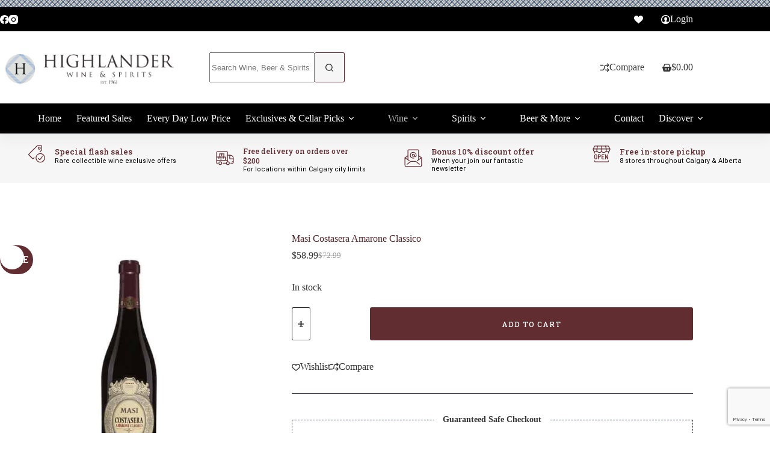

--- FILE ---
content_type: text/html; charset=utf-8
request_url: https://www.google.com/recaptcha/api2/anchor?ar=1&k=6LfZz4crAAAAAJ2CoreMgTz0IY8c2DykAEt4D7Xn&co=aHR0cHM6Ly9oaWdobGFuZGVyd2luZS5jb206NDQz&hl=en&v=PoyoqOPhxBO7pBk68S4YbpHZ&theme=light&size=invisible&badge=bottomright&anchor-ms=20000&execute-ms=30000&cb=g5au8dm74yvf
body_size: 48590
content:
<!DOCTYPE HTML><html dir="ltr" lang="en"><head><meta http-equiv="Content-Type" content="text/html; charset=UTF-8">
<meta http-equiv="X-UA-Compatible" content="IE=edge">
<title>reCAPTCHA</title>
<style type="text/css">
/* cyrillic-ext */
@font-face {
  font-family: 'Roboto';
  font-style: normal;
  font-weight: 400;
  font-stretch: 100%;
  src: url(//fonts.gstatic.com/s/roboto/v48/KFO7CnqEu92Fr1ME7kSn66aGLdTylUAMa3GUBHMdazTgWw.woff2) format('woff2');
  unicode-range: U+0460-052F, U+1C80-1C8A, U+20B4, U+2DE0-2DFF, U+A640-A69F, U+FE2E-FE2F;
}
/* cyrillic */
@font-face {
  font-family: 'Roboto';
  font-style: normal;
  font-weight: 400;
  font-stretch: 100%;
  src: url(//fonts.gstatic.com/s/roboto/v48/KFO7CnqEu92Fr1ME7kSn66aGLdTylUAMa3iUBHMdazTgWw.woff2) format('woff2');
  unicode-range: U+0301, U+0400-045F, U+0490-0491, U+04B0-04B1, U+2116;
}
/* greek-ext */
@font-face {
  font-family: 'Roboto';
  font-style: normal;
  font-weight: 400;
  font-stretch: 100%;
  src: url(//fonts.gstatic.com/s/roboto/v48/KFO7CnqEu92Fr1ME7kSn66aGLdTylUAMa3CUBHMdazTgWw.woff2) format('woff2');
  unicode-range: U+1F00-1FFF;
}
/* greek */
@font-face {
  font-family: 'Roboto';
  font-style: normal;
  font-weight: 400;
  font-stretch: 100%;
  src: url(//fonts.gstatic.com/s/roboto/v48/KFO7CnqEu92Fr1ME7kSn66aGLdTylUAMa3-UBHMdazTgWw.woff2) format('woff2');
  unicode-range: U+0370-0377, U+037A-037F, U+0384-038A, U+038C, U+038E-03A1, U+03A3-03FF;
}
/* math */
@font-face {
  font-family: 'Roboto';
  font-style: normal;
  font-weight: 400;
  font-stretch: 100%;
  src: url(//fonts.gstatic.com/s/roboto/v48/KFO7CnqEu92Fr1ME7kSn66aGLdTylUAMawCUBHMdazTgWw.woff2) format('woff2');
  unicode-range: U+0302-0303, U+0305, U+0307-0308, U+0310, U+0312, U+0315, U+031A, U+0326-0327, U+032C, U+032F-0330, U+0332-0333, U+0338, U+033A, U+0346, U+034D, U+0391-03A1, U+03A3-03A9, U+03B1-03C9, U+03D1, U+03D5-03D6, U+03F0-03F1, U+03F4-03F5, U+2016-2017, U+2034-2038, U+203C, U+2040, U+2043, U+2047, U+2050, U+2057, U+205F, U+2070-2071, U+2074-208E, U+2090-209C, U+20D0-20DC, U+20E1, U+20E5-20EF, U+2100-2112, U+2114-2115, U+2117-2121, U+2123-214F, U+2190, U+2192, U+2194-21AE, U+21B0-21E5, U+21F1-21F2, U+21F4-2211, U+2213-2214, U+2216-22FF, U+2308-230B, U+2310, U+2319, U+231C-2321, U+2336-237A, U+237C, U+2395, U+239B-23B7, U+23D0, U+23DC-23E1, U+2474-2475, U+25AF, U+25B3, U+25B7, U+25BD, U+25C1, U+25CA, U+25CC, U+25FB, U+266D-266F, U+27C0-27FF, U+2900-2AFF, U+2B0E-2B11, U+2B30-2B4C, U+2BFE, U+3030, U+FF5B, U+FF5D, U+1D400-1D7FF, U+1EE00-1EEFF;
}
/* symbols */
@font-face {
  font-family: 'Roboto';
  font-style: normal;
  font-weight: 400;
  font-stretch: 100%;
  src: url(//fonts.gstatic.com/s/roboto/v48/KFO7CnqEu92Fr1ME7kSn66aGLdTylUAMaxKUBHMdazTgWw.woff2) format('woff2');
  unicode-range: U+0001-000C, U+000E-001F, U+007F-009F, U+20DD-20E0, U+20E2-20E4, U+2150-218F, U+2190, U+2192, U+2194-2199, U+21AF, U+21E6-21F0, U+21F3, U+2218-2219, U+2299, U+22C4-22C6, U+2300-243F, U+2440-244A, U+2460-24FF, U+25A0-27BF, U+2800-28FF, U+2921-2922, U+2981, U+29BF, U+29EB, U+2B00-2BFF, U+4DC0-4DFF, U+FFF9-FFFB, U+10140-1018E, U+10190-1019C, U+101A0, U+101D0-101FD, U+102E0-102FB, U+10E60-10E7E, U+1D2C0-1D2D3, U+1D2E0-1D37F, U+1F000-1F0FF, U+1F100-1F1AD, U+1F1E6-1F1FF, U+1F30D-1F30F, U+1F315, U+1F31C, U+1F31E, U+1F320-1F32C, U+1F336, U+1F378, U+1F37D, U+1F382, U+1F393-1F39F, U+1F3A7-1F3A8, U+1F3AC-1F3AF, U+1F3C2, U+1F3C4-1F3C6, U+1F3CA-1F3CE, U+1F3D4-1F3E0, U+1F3ED, U+1F3F1-1F3F3, U+1F3F5-1F3F7, U+1F408, U+1F415, U+1F41F, U+1F426, U+1F43F, U+1F441-1F442, U+1F444, U+1F446-1F449, U+1F44C-1F44E, U+1F453, U+1F46A, U+1F47D, U+1F4A3, U+1F4B0, U+1F4B3, U+1F4B9, U+1F4BB, U+1F4BF, U+1F4C8-1F4CB, U+1F4D6, U+1F4DA, U+1F4DF, U+1F4E3-1F4E6, U+1F4EA-1F4ED, U+1F4F7, U+1F4F9-1F4FB, U+1F4FD-1F4FE, U+1F503, U+1F507-1F50B, U+1F50D, U+1F512-1F513, U+1F53E-1F54A, U+1F54F-1F5FA, U+1F610, U+1F650-1F67F, U+1F687, U+1F68D, U+1F691, U+1F694, U+1F698, U+1F6AD, U+1F6B2, U+1F6B9-1F6BA, U+1F6BC, U+1F6C6-1F6CF, U+1F6D3-1F6D7, U+1F6E0-1F6EA, U+1F6F0-1F6F3, U+1F6F7-1F6FC, U+1F700-1F7FF, U+1F800-1F80B, U+1F810-1F847, U+1F850-1F859, U+1F860-1F887, U+1F890-1F8AD, U+1F8B0-1F8BB, U+1F8C0-1F8C1, U+1F900-1F90B, U+1F93B, U+1F946, U+1F984, U+1F996, U+1F9E9, U+1FA00-1FA6F, U+1FA70-1FA7C, U+1FA80-1FA89, U+1FA8F-1FAC6, U+1FACE-1FADC, U+1FADF-1FAE9, U+1FAF0-1FAF8, U+1FB00-1FBFF;
}
/* vietnamese */
@font-face {
  font-family: 'Roboto';
  font-style: normal;
  font-weight: 400;
  font-stretch: 100%;
  src: url(//fonts.gstatic.com/s/roboto/v48/KFO7CnqEu92Fr1ME7kSn66aGLdTylUAMa3OUBHMdazTgWw.woff2) format('woff2');
  unicode-range: U+0102-0103, U+0110-0111, U+0128-0129, U+0168-0169, U+01A0-01A1, U+01AF-01B0, U+0300-0301, U+0303-0304, U+0308-0309, U+0323, U+0329, U+1EA0-1EF9, U+20AB;
}
/* latin-ext */
@font-face {
  font-family: 'Roboto';
  font-style: normal;
  font-weight: 400;
  font-stretch: 100%;
  src: url(//fonts.gstatic.com/s/roboto/v48/KFO7CnqEu92Fr1ME7kSn66aGLdTylUAMa3KUBHMdazTgWw.woff2) format('woff2');
  unicode-range: U+0100-02BA, U+02BD-02C5, U+02C7-02CC, U+02CE-02D7, U+02DD-02FF, U+0304, U+0308, U+0329, U+1D00-1DBF, U+1E00-1E9F, U+1EF2-1EFF, U+2020, U+20A0-20AB, U+20AD-20C0, U+2113, U+2C60-2C7F, U+A720-A7FF;
}
/* latin */
@font-face {
  font-family: 'Roboto';
  font-style: normal;
  font-weight: 400;
  font-stretch: 100%;
  src: url(//fonts.gstatic.com/s/roboto/v48/KFO7CnqEu92Fr1ME7kSn66aGLdTylUAMa3yUBHMdazQ.woff2) format('woff2');
  unicode-range: U+0000-00FF, U+0131, U+0152-0153, U+02BB-02BC, U+02C6, U+02DA, U+02DC, U+0304, U+0308, U+0329, U+2000-206F, U+20AC, U+2122, U+2191, U+2193, U+2212, U+2215, U+FEFF, U+FFFD;
}
/* cyrillic-ext */
@font-face {
  font-family: 'Roboto';
  font-style: normal;
  font-weight: 500;
  font-stretch: 100%;
  src: url(//fonts.gstatic.com/s/roboto/v48/KFO7CnqEu92Fr1ME7kSn66aGLdTylUAMa3GUBHMdazTgWw.woff2) format('woff2');
  unicode-range: U+0460-052F, U+1C80-1C8A, U+20B4, U+2DE0-2DFF, U+A640-A69F, U+FE2E-FE2F;
}
/* cyrillic */
@font-face {
  font-family: 'Roboto';
  font-style: normal;
  font-weight: 500;
  font-stretch: 100%;
  src: url(//fonts.gstatic.com/s/roboto/v48/KFO7CnqEu92Fr1ME7kSn66aGLdTylUAMa3iUBHMdazTgWw.woff2) format('woff2');
  unicode-range: U+0301, U+0400-045F, U+0490-0491, U+04B0-04B1, U+2116;
}
/* greek-ext */
@font-face {
  font-family: 'Roboto';
  font-style: normal;
  font-weight: 500;
  font-stretch: 100%;
  src: url(//fonts.gstatic.com/s/roboto/v48/KFO7CnqEu92Fr1ME7kSn66aGLdTylUAMa3CUBHMdazTgWw.woff2) format('woff2');
  unicode-range: U+1F00-1FFF;
}
/* greek */
@font-face {
  font-family: 'Roboto';
  font-style: normal;
  font-weight: 500;
  font-stretch: 100%;
  src: url(//fonts.gstatic.com/s/roboto/v48/KFO7CnqEu92Fr1ME7kSn66aGLdTylUAMa3-UBHMdazTgWw.woff2) format('woff2');
  unicode-range: U+0370-0377, U+037A-037F, U+0384-038A, U+038C, U+038E-03A1, U+03A3-03FF;
}
/* math */
@font-face {
  font-family: 'Roboto';
  font-style: normal;
  font-weight: 500;
  font-stretch: 100%;
  src: url(//fonts.gstatic.com/s/roboto/v48/KFO7CnqEu92Fr1ME7kSn66aGLdTylUAMawCUBHMdazTgWw.woff2) format('woff2');
  unicode-range: U+0302-0303, U+0305, U+0307-0308, U+0310, U+0312, U+0315, U+031A, U+0326-0327, U+032C, U+032F-0330, U+0332-0333, U+0338, U+033A, U+0346, U+034D, U+0391-03A1, U+03A3-03A9, U+03B1-03C9, U+03D1, U+03D5-03D6, U+03F0-03F1, U+03F4-03F5, U+2016-2017, U+2034-2038, U+203C, U+2040, U+2043, U+2047, U+2050, U+2057, U+205F, U+2070-2071, U+2074-208E, U+2090-209C, U+20D0-20DC, U+20E1, U+20E5-20EF, U+2100-2112, U+2114-2115, U+2117-2121, U+2123-214F, U+2190, U+2192, U+2194-21AE, U+21B0-21E5, U+21F1-21F2, U+21F4-2211, U+2213-2214, U+2216-22FF, U+2308-230B, U+2310, U+2319, U+231C-2321, U+2336-237A, U+237C, U+2395, U+239B-23B7, U+23D0, U+23DC-23E1, U+2474-2475, U+25AF, U+25B3, U+25B7, U+25BD, U+25C1, U+25CA, U+25CC, U+25FB, U+266D-266F, U+27C0-27FF, U+2900-2AFF, U+2B0E-2B11, U+2B30-2B4C, U+2BFE, U+3030, U+FF5B, U+FF5D, U+1D400-1D7FF, U+1EE00-1EEFF;
}
/* symbols */
@font-face {
  font-family: 'Roboto';
  font-style: normal;
  font-weight: 500;
  font-stretch: 100%;
  src: url(//fonts.gstatic.com/s/roboto/v48/KFO7CnqEu92Fr1ME7kSn66aGLdTylUAMaxKUBHMdazTgWw.woff2) format('woff2');
  unicode-range: U+0001-000C, U+000E-001F, U+007F-009F, U+20DD-20E0, U+20E2-20E4, U+2150-218F, U+2190, U+2192, U+2194-2199, U+21AF, U+21E6-21F0, U+21F3, U+2218-2219, U+2299, U+22C4-22C6, U+2300-243F, U+2440-244A, U+2460-24FF, U+25A0-27BF, U+2800-28FF, U+2921-2922, U+2981, U+29BF, U+29EB, U+2B00-2BFF, U+4DC0-4DFF, U+FFF9-FFFB, U+10140-1018E, U+10190-1019C, U+101A0, U+101D0-101FD, U+102E0-102FB, U+10E60-10E7E, U+1D2C0-1D2D3, U+1D2E0-1D37F, U+1F000-1F0FF, U+1F100-1F1AD, U+1F1E6-1F1FF, U+1F30D-1F30F, U+1F315, U+1F31C, U+1F31E, U+1F320-1F32C, U+1F336, U+1F378, U+1F37D, U+1F382, U+1F393-1F39F, U+1F3A7-1F3A8, U+1F3AC-1F3AF, U+1F3C2, U+1F3C4-1F3C6, U+1F3CA-1F3CE, U+1F3D4-1F3E0, U+1F3ED, U+1F3F1-1F3F3, U+1F3F5-1F3F7, U+1F408, U+1F415, U+1F41F, U+1F426, U+1F43F, U+1F441-1F442, U+1F444, U+1F446-1F449, U+1F44C-1F44E, U+1F453, U+1F46A, U+1F47D, U+1F4A3, U+1F4B0, U+1F4B3, U+1F4B9, U+1F4BB, U+1F4BF, U+1F4C8-1F4CB, U+1F4D6, U+1F4DA, U+1F4DF, U+1F4E3-1F4E6, U+1F4EA-1F4ED, U+1F4F7, U+1F4F9-1F4FB, U+1F4FD-1F4FE, U+1F503, U+1F507-1F50B, U+1F50D, U+1F512-1F513, U+1F53E-1F54A, U+1F54F-1F5FA, U+1F610, U+1F650-1F67F, U+1F687, U+1F68D, U+1F691, U+1F694, U+1F698, U+1F6AD, U+1F6B2, U+1F6B9-1F6BA, U+1F6BC, U+1F6C6-1F6CF, U+1F6D3-1F6D7, U+1F6E0-1F6EA, U+1F6F0-1F6F3, U+1F6F7-1F6FC, U+1F700-1F7FF, U+1F800-1F80B, U+1F810-1F847, U+1F850-1F859, U+1F860-1F887, U+1F890-1F8AD, U+1F8B0-1F8BB, U+1F8C0-1F8C1, U+1F900-1F90B, U+1F93B, U+1F946, U+1F984, U+1F996, U+1F9E9, U+1FA00-1FA6F, U+1FA70-1FA7C, U+1FA80-1FA89, U+1FA8F-1FAC6, U+1FACE-1FADC, U+1FADF-1FAE9, U+1FAF0-1FAF8, U+1FB00-1FBFF;
}
/* vietnamese */
@font-face {
  font-family: 'Roboto';
  font-style: normal;
  font-weight: 500;
  font-stretch: 100%;
  src: url(//fonts.gstatic.com/s/roboto/v48/KFO7CnqEu92Fr1ME7kSn66aGLdTylUAMa3OUBHMdazTgWw.woff2) format('woff2');
  unicode-range: U+0102-0103, U+0110-0111, U+0128-0129, U+0168-0169, U+01A0-01A1, U+01AF-01B0, U+0300-0301, U+0303-0304, U+0308-0309, U+0323, U+0329, U+1EA0-1EF9, U+20AB;
}
/* latin-ext */
@font-face {
  font-family: 'Roboto';
  font-style: normal;
  font-weight: 500;
  font-stretch: 100%;
  src: url(//fonts.gstatic.com/s/roboto/v48/KFO7CnqEu92Fr1ME7kSn66aGLdTylUAMa3KUBHMdazTgWw.woff2) format('woff2');
  unicode-range: U+0100-02BA, U+02BD-02C5, U+02C7-02CC, U+02CE-02D7, U+02DD-02FF, U+0304, U+0308, U+0329, U+1D00-1DBF, U+1E00-1E9F, U+1EF2-1EFF, U+2020, U+20A0-20AB, U+20AD-20C0, U+2113, U+2C60-2C7F, U+A720-A7FF;
}
/* latin */
@font-face {
  font-family: 'Roboto';
  font-style: normal;
  font-weight: 500;
  font-stretch: 100%;
  src: url(//fonts.gstatic.com/s/roboto/v48/KFO7CnqEu92Fr1ME7kSn66aGLdTylUAMa3yUBHMdazQ.woff2) format('woff2');
  unicode-range: U+0000-00FF, U+0131, U+0152-0153, U+02BB-02BC, U+02C6, U+02DA, U+02DC, U+0304, U+0308, U+0329, U+2000-206F, U+20AC, U+2122, U+2191, U+2193, U+2212, U+2215, U+FEFF, U+FFFD;
}
/* cyrillic-ext */
@font-face {
  font-family: 'Roboto';
  font-style: normal;
  font-weight: 900;
  font-stretch: 100%;
  src: url(//fonts.gstatic.com/s/roboto/v48/KFO7CnqEu92Fr1ME7kSn66aGLdTylUAMa3GUBHMdazTgWw.woff2) format('woff2');
  unicode-range: U+0460-052F, U+1C80-1C8A, U+20B4, U+2DE0-2DFF, U+A640-A69F, U+FE2E-FE2F;
}
/* cyrillic */
@font-face {
  font-family: 'Roboto';
  font-style: normal;
  font-weight: 900;
  font-stretch: 100%;
  src: url(//fonts.gstatic.com/s/roboto/v48/KFO7CnqEu92Fr1ME7kSn66aGLdTylUAMa3iUBHMdazTgWw.woff2) format('woff2');
  unicode-range: U+0301, U+0400-045F, U+0490-0491, U+04B0-04B1, U+2116;
}
/* greek-ext */
@font-face {
  font-family: 'Roboto';
  font-style: normal;
  font-weight: 900;
  font-stretch: 100%;
  src: url(//fonts.gstatic.com/s/roboto/v48/KFO7CnqEu92Fr1ME7kSn66aGLdTylUAMa3CUBHMdazTgWw.woff2) format('woff2');
  unicode-range: U+1F00-1FFF;
}
/* greek */
@font-face {
  font-family: 'Roboto';
  font-style: normal;
  font-weight: 900;
  font-stretch: 100%;
  src: url(//fonts.gstatic.com/s/roboto/v48/KFO7CnqEu92Fr1ME7kSn66aGLdTylUAMa3-UBHMdazTgWw.woff2) format('woff2');
  unicode-range: U+0370-0377, U+037A-037F, U+0384-038A, U+038C, U+038E-03A1, U+03A3-03FF;
}
/* math */
@font-face {
  font-family: 'Roboto';
  font-style: normal;
  font-weight: 900;
  font-stretch: 100%;
  src: url(//fonts.gstatic.com/s/roboto/v48/KFO7CnqEu92Fr1ME7kSn66aGLdTylUAMawCUBHMdazTgWw.woff2) format('woff2');
  unicode-range: U+0302-0303, U+0305, U+0307-0308, U+0310, U+0312, U+0315, U+031A, U+0326-0327, U+032C, U+032F-0330, U+0332-0333, U+0338, U+033A, U+0346, U+034D, U+0391-03A1, U+03A3-03A9, U+03B1-03C9, U+03D1, U+03D5-03D6, U+03F0-03F1, U+03F4-03F5, U+2016-2017, U+2034-2038, U+203C, U+2040, U+2043, U+2047, U+2050, U+2057, U+205F, U+2070-2071, U+2074-208E, U+2090-209C, U+20D0-20DC, U+20E1, U+20E5-20EF, U+2100-2112, U+2114-2115, U+2117-2121, U+2123-214F, U+2190, U+2192, U+2194-21AE, U+21B0-21E5, U+21F1-21F2, U+21F4-2211, U+2213-2214, U+2216-22FF, U+2308-230B, U+2310, U+2319, U+231C-2321, U+2336-237A, U+237C, U+2395, U+239B-23B7, U+23D0, U+23DC-23E1, U+2474-2475, U+25AF, U+25B3, U+25B7, U+25BD, U+25C1, U+25CA, U+25CC, U+25FB, U+266D-266F, U+27C0-27FF, U+2900-2AFF, U+2B0E-2B11, U+2B30-2B4C, U+2BFE, U+3030, U+FF5B, U+FF5D, U+1D400-1D7FF, U+1EE00-1EEFF;
}
/* symbols */
@font-face {
  font-family: 'Roboto';
  font-style: normal;
  font-weight: 900;
  font-stretch: 100%;
  src: url(//fonts.gstatic.com/s/roboto/v48/KFO7CnqEu92Fr1ME7kSn66aGLdTylUAMaxKUBHMdazTgWw.woff2) format('woff2');
  unicode-range: U+0001-000C, U+000E-001F, U+007F-009F, U+20DD-20E0, U+20E2-20E4, U+2150-218F, U+2190, U+2192, U+2194-2199, U+21AF, U+21E6-21F0, U+21F3, U+2218-2219, U+2299, U+22C4-22C6, U+2300-243F, U+2440-244A, U+2460-24FF, U+25A0-27BF, U+2800-28FF, U+2921-2922, U+2981, U+29BF, U+29EB, U+2B00-2BFF, U+4DC0-4DFF, U+FFF9-FFFB, U+10140-1018E, U+10190-1019C, U+101A0, U+101D0-101FD, U+102E0-102FB, U+10E60-10E7E, U+1D2C0-1D2D3, U+1D2E0-1D37F, U+1F000-1F0FF, U+1F100-1F1AD, U+1F1E6-1F1FF, U+1F30D-1F30F, U+1F315, U+1F31C, U+1F31E, U+1F320-1F32C, U+1F336, U+1F378, U+1F37D, U+1F382, U+1F393-1F39F, U+1F3A7-1F3A8, U+1F3AC-1F3AF, U+1F3C2, U+1F3C4-1F3C6, U+1F3CA-1F3CE, U+1F3D4-1F3E0, U+1F3ED, U+1F3F1-1F3F3, U+1F3F5-1F3F7, U+1F408, U+1F415, U+1F41F, U+1F426, U+1F43F, U+1F441-1F442, U+1F444, U+1F446-1F449, U+1F44C-1F44E, U+1F453, U+1F46A, U+1F47D, U+1F4A3, U+1F4B0, U+1F4B3, U+1F4B9, U+1F4BB, U+1F4BF, U+1F4C8-1F4CB, U+1F4D6, U+1F4DA, U+1F4DF, U+1F4E3-1F4E6, U+1F4EA-1F4ED, U+1F4F7, U+1F4F9-1F4FB, U+1F4FD-1F4FE, U+1F503, U+1F507-1F50B, U+1F50D, U+1F512-1F513, U+1F53E-1F54A, U+1F54F-1F5FA, U+1F610, U+1F650-1F67F, U+1F687, U+1F68D, U+1F691, U+1F694, U+1F698, U+1F6AD, U+1F6B2, U+1F6B9-1F6BA, U+1F6BC, U+1F6C6-1F6CF, U+1F6D3-1F6D7, U+1F6E0-1F6EA, U+1F6F0-1F6F3, U+1F6F7-1F6FC, U+1F700-1F7FF, U+1F800-1F80B, U+1F810-1F847, U+1F850-1F859, U+1F860-1F887, U+1F890-1F8AD, U+1F8B0-1F8BB, U+1F8C0-1F8C1, U+1F900-1F90B, U+1F93B, U+1F946, U+1F984, U+1F996, U+1F9E9, U+1FA00-1FA6F, U+1FA70-1FA7C, U+1FA80-1FA89, U+1FA8F-1FAC6, U+1FACE-1FADC, U+1FADF-1FAE9, U+1FAF0-1FAF8, U+1FB00-1FBFF;
}
/* vietnamese */
@font-face {
  font-family: 'Roboto';
  font-style: normal;
  font-weight: 900;
  font-stretch: 100%;
  src: url(//fonts.gstatic.com/s/roboto/v48/KFO7CnqEu92Fr1ME7kSn66aGLdTylUAMa3OUBHMdazTgWw.woff2) format('woff2');
  unicode-range: U+0102-0103, U+0110-0111, U+0128-0129, U+0168-0169, U+01A0-01A1, U+01AF-01B0, U+0300-0301, U+0303-0304, U+0308-0309, U+0323, U+0329, U+1EA0-1EF9, U+20AB;
}
/* latin-ext */
@font-face {
  font-family: 'Roboto';
  font-style: normal;
  font-weight: 900;
  font-stretch: 100%;
  src: url(//fonts.gstatic.com/s/roboto/v48/KFO7CnqEu92Fr1ME7kSn66aGLdTylUAMa3KUBHMdazTgWw.woff2) format('woff2');
  unicode-range: U+0100-02BA, U+02BD-02C5, U+02C7-02CC, U+02CE-02D7, U+02DD-02FF, U+0304, U+0308, U+0329, U+1D00-1DBF, U+1E00-1E9F, U+1EF2-1EFF, U+2020, U+20A0-20AB, U+20AD-20C0, U+2113, U+2C60-2C7F, U+A720-A7FF;
}
/* latin */
@font-face {
  font-family: 'Roboto';
  font-style: normal;
  font-weight: 900;
  font-stretch: 100%;
  src: url(//fonts.gstatic.com/s/roboto/v48/KFO7CnqEu92Fr1ME7kSn66aGLdTylUAMa3yUBHMdazQ.woff2) format('woff2');
  unicode-range: U+0000-00FF, U+0131, U+0152-0153, U+02BB-02BC, U+02C6, U+02DA, U+02DC, U+0304, U+0308, U+0329, U+2000-206F, U+20AC, U+2122, U+2191, U+2193, U+2212, U+2215, U+FEFF, U+FFFD;
}

</style>
<link rel="stylesheet" type="text/css" href="https://www.gstatic.com/recaptcha/releases/PoyoqOPhxBO7pBk68S4YbpHZ/styles__ltr.css">
<script nonce="ynUMzdEdDDZuUGvuvWPZHQ" type="text/javascript">window['__recaptcha_api'] = 'https://www.google.com/recaptcha/api2/';</script>
<script type="text/javascript" src="https://www.gstatic.com/recaptcha/releases/PoyoqOPhxBO7pBk68S4YbpHZ/recaptcha__en.js" nonce="ynUMzdEdDDZuUGvuvWPZHQ">
      
    </script></head>
<body><div id="rc-anchor-alert" class="rc-anchor-alert"></div>
<input type="hidden" id="recaptcha-token" value="[base64]">
<script type="text/javascript" nonce="ynUMzdEdDDZuUGvuvWPZHQ">
      recaptcha.anchor.Main.init("[\x22ainput\x22,[\x22bgdata\x22,\x22\x22,\[base64]/[base64]/[base64]/bmV3IHJbeF0oY1swXSk6RT09Mj9uZXcgclt4XShjWzBdLGNbMV0pOkU9PTM/bmV3IHJbeF0oY1swXSxjWzFdLGNbMl0pOkU9PTQ/[base64]/[base64]/[base64]/[base64]/[base64]/[base64]/[base64]/[base64]\x22,\[base64]\\u003d\\u003d\x22,\x22fcKxTMOGGMKrwpLCtMO6dFFQw4QKw5UKwrzCtErCksKJKsO9w6vDrx4bwqFfwoNzwp1lwqzDulLDnk7CoXtcw7LCvcOFwqfDvU7CpMOdw7vDuV/CtDbCoynDtMO/Q0bDiAzDusOgwrbCm8KkPsKRVcK/AMOVD8Osw4TCu8OGwpXCmnMjMDQLTHBCecKVGMOtw4nDrcOrwopLwofDrWIHAcKORRJzO8OLY1hWw7YOwpU/PMKeUMOrBMK8ZMObF8KRw4EXdn3Do8Oww78BW8K1woNTw7nCjXHCscOvw5LCncKIw6rDm8Ohw5gswopYRMOKwodDVTnDucOPLMKIwr0Gwp/[base64]/Cij7DksKMw5HDhMO4TMOAwofCvMOZJsK1wrvDs8OHbMOKwol8DcKkwp7Cn8O0dcOgC8OrCBPDuWUew7Zww7PCp8KkM8KTw6fDkFZdwrTChMK3woxDax/CmsOaS8KmwrbCqFHCoQcxwpA8wrwOw6FbOxXChkEUwpbCl8KlcMKSF1TCg8Kgwqknw6zDryZFwq92BzLCp33CuSh8wo8VwqJgw4hqfmLCmcKaw70iQCJiTVo4SkJlSsOgYwwEw6dMw7vCn8OZwoRsPW1Cw60mCD57wp/Dj8O2KXTCpUl0H8KsV35Mb8Obw5rDisOYwrsNOsKCalI2MsKadsOOwoYiXsK4WSXCrcKJwrrDksOuHMO3VyDDusKCw6fCrwbDr8Kew7NPw5QQwo/DocKBw5kZOSEQTMKww5A7w6HChSc/wqAXXcOmw7E9wrIxGMOubcKAw5LDssKicMKCwpIPw6LDtcKBBgkHCsK3MCbCmcOYwplrw6ZhwokQwr/DisOndcK0w7TCp8K/wpMvc2rDq8Kpw5LCpcKoMDBIw6TDhcKhGW7CiMO5wojDqcOdw7PCpsOOw4MMw4vCuMKmecOkXMOMBAPDq0PClsKrZj/Ch8OGwrTDrcO3G3UdK3Q/w7VVwrR4w4xXwp5rIFPChGTDgCPCkEEXS8ObIzYjwoESwo3DjTzCj8O2wrBoc8OhFgnDtSLCtcKnfVPChUzCmztrbMO6YFMeW1zDssOTw6kFwq0afMOcw7HCnkvDoMOcw6oBwqnCqEjDvjccPArCvkoiZMKVA8KODcOwXsOBF8O/F0HDlMKoA8OGw6nDiMOjKMKIw4FALV/CmEHDqQjCnMO4w4VVfW3DghzCjHRbwr5+wq5+w4dRSlsOwokPHsO9w6x3wpZfJFnCv8Osw5bDq8Ohw7g/ZynDsCoaI8O0bMO9w50mwo/CrsOGN8OSw5PDjlDDhzvCmhXCpFbDpsKnC3rDuBplHFfCs8O3wozDlsKXwpjCusO8wqrDkCl3fjtAwrfCtS9CYlwnEAQaXcOQwoLCpTokwrLDnBZ3wrVxcsK/JsO+wpDCvcOcdiDDucOkVFEJw5PDocO/aRUtw59WWMOcwqjDnsOEwpMOw5FVw6/Cv8K5XsK2KXw1G8OSwpIxwrbCucKKRMOjwqjDtkTDt8KQT8KFC8K1w4dHw63DvWdRw6TDqMOgw6/Cl2fCpsOvQsKlA0lKCxENPRJVw71AS8OcC8OAw7bCisO5wrzDjR3DpsKsJEbCoEHCgMOjwpBwMA8bwqdKw6NCw5HCncOyw6PDo8KLW8OkCnEKwqpTwr5Fw4ACw4HCn8ObbBTCh8KNezjCkDbDrQ/[base64]/w5TCksOtw61fw557wpvCm8KbIcOlw6BDaQ/Dg8OXfcOAw4o3wo0SwpPDocK3wpw7w4/CusKGw69Sw6HDn8KdwqjDl8KVw5VVBE7DtMOvIMODwpbDqXZJwoDDoHhww5QBw7UjAMKfw4Qlw5hxw5rCuxZuwqjCl8Oze1DCqjs0NwcMw7h5JsKCdi4hw69pw4rDisOHA8KyTsObZzbDoMKYTBrCnMKdDF4TH8OXw7DDqQjDnEMBFcK3dX/CrcK4UC82ScO9w77DkMOzHWlXwqjDtRfDu8KbwrPCssOWw7kXwpPCkAEKw7p3woZGw74RXwDClMK2woUdwq5/NGECw5wLH8Oxw43DqyFGCcOFf8KBFsKTw4XDr8ObLMKQBsK3w4DCjTPDknTCnwfCnsKRwo/[base64]/DhnBKJ8Ozwq05AMK7Mm/DgMKDwrdOwqbClsKVdx/DmsOEwrUFw4knw5nCnikKYcK2Ow5DaW3CtcK1Lz0gwqfDssKYHsOkw4PCqBIzWsKuJcKrw7jCiFYqdHPChRBkecKAP8K7w75fAzbCksKkOHhzeSR4XTBvCMOuI0HDgSnDum8EwrTDti9ew6tSwp/Cik3ClAdmDk7DjsObakDCllMtw4LCijzCpsOXbsKRbh1pw4nCgUrDuEwDwr/[base64]/CpVnDmcKPdMK/[base64]/[base64]/ClsORw7zDix4Ra3szJMKJwrkjwqpCw77Ct1IVIEXCogTDscKMaxLDtsOhwpoUw5FLwqoJwoEGdMKadkp/SsO5wrbCnXYAw63DiMOGwrlIUcOMJsOVw6ozwqbDiinCkcKtw4PCrcO1wr1Zw7/DhcKRbgdQw7/[base64]/[base64]/DocKkw7XCmyHCpcO1wrxnSEzDt2gvw6B8OUbChj7DhMOBVEVXcMKIMsObworDpVxdwqjCnCnDnhnDh8OZwqAJcEDClsOuYgwtwq04wqY7w5LCm8KfdgtgwrrCgMKDw7EbbWfDncOswo/ClEZrw6nDjMKwIylOe8O/[base64]/DjhJWw6ABa8KawpTDjsOBBsO4wqDCocK2Dz/CrmPCjw/[base64]/[base64]/wr/Djg87esOQRsKfw6PDmMOuwpnDisKfwqUHWsOCwr/[base64]/CtCpoDRzCq8K8MRJkwpPCvkLDu8OIM8KwEUxyV8ODX8KIw7TDo2jDj8KhS8Oow7HCtsOSwo5oDAXCqMKxw4AKw6LDjMOYDcK2fMKVwonDjsOTwpM2V8OlacKAF8Oqwp8cw5JaHRt9ZT/DlMK4J1LCvcOqwo06wrLDj8K2ej/[base64]/[base64]/PMKiw6LDqDwCfcO0wpoLw5bCpXwXQsOkwpYeworDgsKaw5d6wpoVYlUUw6QbPBHDrcKuwowWw4vDuxMowqg/bD1GcHXCrmZJwqHDpsKMQsKeJ8OAcDvCpsO/w4vDr8KjwrBkwqpZMgjCmGfDlD1yw5bDk0MtcTbDllN8Wg4xw4bCjcKIw65qw6PChMOtE8O+H8K+J8KqHnFYw4DDvWHChQ3DlAnCtUzCjcK4J8OAflAlD2FGLsOGw6ccw4Joc8K9wq3DkEIvBR0qw6XCiQEtYDDDuQAbwqfDhzddDcKmRcKYwrPDo0pvwqszw6/CnMKGwqXCgRVKwrIKw4I8wp7DsRxMw5wmCTpLwpM8C8KUw57DgHUow44xCMOcwr/[base64]/[base64]/w44IdTbDjcK3w794w6XDuS/[base64]/wo8TwolXVxdeITzDgQYhPsOnODPDssOsP8KVW28LNsOII8KZw4/DoDTChsOzwrANwpVDLnp3w5XCghI5RsOTwrgZwo3CiMKqC0cfw67DtnZJwqDDtT94Gy7ChH3Dg8KzallywrfDtMKvwqd1wqXDvXPDm0/[base64]/[base64]/CpC7CgAnDgxVTRcO2aGvDm01CFcKqwqosw55kOsKWfBxjw5/CmQg2ahI/woDDjsKjJGzCgMOvwrnCiMOnwokjXWt6w4PDv8Kkw5dtfMKWw6zCrcKKGcKUw7PCp8KzwpTCs0tuL8K8woN6w5VQIMKGwqbCl8KUASLCssOhaQnCs8KFOTbCpcKewqXCp3bDvUXDtMOJwoJMw6/CtsOcEk3DmR/CinrDn8OXwqPDjBbDol0tw6A/[base64]/CnzrDg8Kow74FFMOLYivCjsO4w4lhZ3xzw5ocdMOxwpvCrnbDgMO6w6bCuhPCl8OBd2zDj2/Chz7Crh9BMMKRRMKAYcKPcsKgw5Z2R8KHdFB8wqZMJcKcw7TCmg06M0pTVVcbw6TDo8Kfw5YQbMK0FEwccycjT8K7cghHIB1dVitRwpErYsO5w7MowpHClMOOwq5eZyFtFsOKw5orw7vDssK1c8O0G8Kmw4nCoMKbfHRZwoHDpMK/LcKheMO6wrDCmcOKw7RwZHd6WsKoQAh4PQcPw4/CisOobmFsFWR3BMO+wppgw7c/w5Aawrt8w4/CrxBpE8Oxw49eeMOzw5HCm1ETw5zClEXCk8OVNFzDrcOPFj44w6ktw6B8w7YZasO3esKkFgDCgcK6F8K2XnREU8OlwrIUw4VbKsK9PXoow4TCp2wxHsKSEkrCkGbDusKCw5PCrUkeR8OELMO+A1bDu8KRAyLDpcKYWTXCp8OOdEnCk8OfBz/[base64]/DosKbX13CqsKHO15ET8K8D8OYKBHDr2IVwppCM3zDgjkyFy7CjsK8EMOHw6DDs00Iw7Uyw5o0wp3DqyBBwqrDg8O/w7JRwqTDqcKUw60WC8OJwqjDqGISPcKmb8O8XiBLw6RTVj7Du8KObMKOw50eZ8KRH1PCkkvCp8Kawr7ChMKywpNsPsKyfcKOwqLDlsOBw5xOw53DmhbCi8Omwo8nSwNnPQwvwqfCm8KETcOiQ8KtJxzCkCzDrMKmw7wMwrMoMcOocztEw7/ClsKBU2pZa3rDlsKMSVrChGx1TMOWJMKvRx8bwqjDh8OuwqfDhAhfQsOcw6nDncKUw5sRwo9yw5tOw6LDhcO0RcK/IsO/w7JLwosiIsOsMFY+w77CjREmw6TCkw4VwpDDmnDCkwoLw6zCosKiwqZLZXfCpcKSwqAbFMO4W8Kow5cJMcKZK2YfK2vDu8KjBcKAF8O5LlJvX8O8A8KqaWJdGD3DgcORw5xYYMOJHnUJVkJLw6PDqcOPVnzCmQvDmTfCmwvCkMKhwrEYBsO7wrrCqR/Cs8OhUwrDl00wZAtRYsKgdsKxZDLDuy9aw54qMADCv8Kcw6zCi8OcAQA5w5jDsH5hTCrDucKlwrDCtMOcw7HDpMKRwrvDscOnwpV2T0rCsMKxGyI+FcOOw6Usw4bDl8O4w5LDpXDDisKCwq/Ch8KOw44GdMKodGrCjsKGJcK1acOFwq/[base64]/[base64]/wr8ewrrChsO/[base64]/CvxjCoU1/EAhGwqTDlQHCu8O8HmTCrcKlW8OBSsKtb2bCjcKSwrrDssKLEj3CiFHDoW4Jwp7CsMKMw53CusOiwolaeCvCtcKUwo11EsOsw6/[base64]/Dq8KCBy3DklvDqx3DssKDFwQrw4bDh8OVCSfCh8KycsK4wpQtXsObw4sMQCRdWjIDwpPDpMOWfsKmw67DrsOyZsOfw6dENsOfBU/CokPDiWrCnsOOwrPCiAwCwpRPFsOMG8KoS8KrGsKeAAbDkcONw5UJFj3CsFpEwq3Dkw9hw5UYQyZNwq0lwp9Bwq3Dg8KOTcO3ZTAyw5wDOsKcw57ChsONY0rCjkMpwqUNw6fDpMKcFm7Dp8K/Un7CtMO1wqfCrsOnwqPCtcOYcsOiEHXDqcOCJ8KRwoYWfD/DpsKzwp08fMOqwpzDmx5UXMK/a8OjwrTClsKoAATCqsK0BMK/w6jDkQnCvh7Dv8OJTSAzwo3DjcO8PQsuw4dtwo8nG8OFwqtDOcKOwp/Dpj7ChhM7JsKFw6fCpgxJw6DCgntkw5Frw60yw60ldnPDlT3CvX7DnsOvT8OxFcO4w6/DjcK0wqMWwpXDr8O8OcOyw4J3w7V5YwwfCTQ7wq/Cg8KtJCXDmsKAS8KMN8KBGVPCv8OuwoDDg2A1MQ3Cn8KXecO8wr48TyjDiWxZwrPDgXLCsibDkMO5T8OuaELDgBDCuAzClsO3w4fCqMOtwoTDnHoSwqLDqMKzGMOow7dhdcOiesKYw6M/[base64]/CkMK+ETbCjhXCrMO/HsKLWFnCocOhwpXCq8O7Q2XCqlIUwr1vw7DClkJywqM8WF/DnsKAH8OMw57CrCYxwoQnJRzCpnDCoQMpF8OSFEPDtRfDi23Dl8KNf8KMdEDCk8OkNjwUVsOScQrChMOdVMOCQ8OLwrZhUibDosK7LMO0J8O/wobDv8KswrLDlGHDhFcxB8KwRl3DksO/[base64]/DlcKjwobDhcOkScOiKcO4W3PDjmDCtmfCocK/KlXCu8KyQDUdwpfDpjfCjMKRwrnCnznCsjF+wp9aW8KZaE8Yw5k1FwvCqsKZw41bw5M/eifDl3JGwp53w4XDokzCo8O1w7JzdjvDj3zDusKSBsOBwqdFw4E/[base64]/CjGHDrsOFEm/DgAw6KsKNw4LDsEbDq8KJwrlGeDzCoMOUwqjDiF0Aw5jDvH/DjsOGw5/DqxbDvFTCgcK3w51rXMOpHsKIwr14TwnDgnlsd8Kvwr8Dw7nClF7DhW3CvMOiwqfDuFTDtMO/w4LDs8KWR1NlMMKpwq3CncOrTFHDuHbCiMKXXl/CjMKxTsOvwqLDrnjDlcKuw67CuCxTw4UDw7DChcOnwrLCiFpbYSzDsnPDjcKTDsK7EwpbPSIkUMKwwqERwpnCgXkDw6NLwp5HPhcmw7xxQ1jChXLDokNowrNLwqPCrsKpecOgBj42w6XCkcKVPV9hwoA9wqspYQnCrMOCw5sbHMOywpvDq2duM8Kfw6/DmUdsw79qKcO3A0XCgHTDgMOpw75MwqzCtMKOwqnDosK3NknCk8KLwqY8a8O3w6vDiiEwwqcyaAcqwrUDw7HDjsO7MClmw4ltw5bDhMKZGsKLw41yw5Z9NcKUwqoDwqbDggBvfBl2wr1nw7fDoMKlwo/CmWp6woFqw4HComHCu8OawrsWTsKSCxLClzIrWH/CusO1fsKhw5I/X2nCiV8lVcOLw5PCucKrw6rCpsK3wpPCrMO/BjHCocOJUcOswrPChBAcUsOYw5zCusO4wq3Do3/DkcOtIyhPRsOZFcK+cH5tYcOqIzHCi8KpLikHw7krY1A8wqPCm8OMw6bDgsOmQT1jwrgLwpAXw5/DmAkFwo4Awp/CisKOWcK1w7zChUHClcKJYgQEUMKWw5fDg1QCZGXDtCTDrwNiwofDlMOOPxnDrEUjDcO1wrjDl0/DmcKAw4d7wrhZDmsoA1AKw5fCpsK3woQcBjnDjQ7DlsK0w6zDiw/DscO2IQLCkcK2PcKIZsK2wqzChxHCv8KLwp3CqgfDgMKPw6LDk8OFw6hvw7cqecKoRHbCo8KXwoTDkmnCrsOmwrjDjHgwY8ODw7bCjVTCoSXClcOvKEnDv0fCmMO9XC7DhVIgAsKowpbCm1cTflTDsMK6w5RPDVwYwoLCiBLDlG8sB3lJwpLCsENtHXhDKlfCpGBjwp/DpGjCv2/DhcOhwpfCnWw0wqsTd8OPw4rCoMKtw4nDuxgpw5EEwozDpsK6PDMOwqDDmMKpwrPDgj/[base64]/R3cke089wonDph0dJcKqV3/DqsOEaXjDiBfCmsOCw6c5w7rClsOuw7UDbsKhw6AGwo/Cs2PCpsOAw5QSa8OERTLDmMOJRC9gwotoWU/DpsKbwqvDksO/wo4oacKgIQ8ww7hLwpJGw5jDkEAoNcOgw77DkcONw4XChcK/wqHDqjESwo3Cq8Oxw7V/F8KVwoxmw7fDhn/CncO4wqbCtWJgw71ww7rCpzTCvMO/wq1KaMOUwoXDlMObcjnCqRd7wp7CmUEAfcOiwrVFXUvDtMOCUDvDpcOrdMOJK8OSAMKeN3fCvcOPw5LCk8K4w77CqS5Pw4x8w51pwrk5QcKIwpt3JkHCqMKEam/CijA9ASBlTBbDnsKow5/DqcKhwr7DtV/DnBRgHxzCvXlpOcOMw4HClsOtwrTDoMO+LcOGWSTDvcK7w4hDw6ZnFMOZfsKDU8KrwpVuLC1mTcKuVcO0wqvCsGdqG2nDtMOpKRoqc8K8fMOVIiJ7GsKgwop/w6dSEGPChEkPwrTDtx5RYBZtw63DjcKrwr8hJnLDnMOYwoc/fAt2wqEiwpJwYcKzTy/Dm8O1wrjCigsLUcOOwqEMwpcTcMKVF8KBwr85ST1EIsKXw4PClCbCmFFkwoVrw4HClcKSw51IfmPCu0Nzw4ofwpfDs8KhYEEpwrDCqnEWIC8Pw5XDosKkasKIw6LCssOuwq/Dk8KTwqULwrlALCdXesOtwoLDlQcgw6LDucKLYsKpw4PDi8KIwq/[base64]/CiMOrw5A5w4lXflTClzcmw7Bywq3CkMOxHWXCoE8VOQPCi8Orwpoww5/CsATDlsOLw5LCh8KjDU0xwqJsw70jOcOCAMKqw6jCgsO/wrvCrsO6w40qVWrClldLBm5pwqNUIMKAw517w79Nw4HDkMKLdMOhLCzCnT7DqlrCv8OPS2k8w7XCisOhe0jCo1kzwpLCmMO+w6LDtHVJwrkmIkzCpsOrwrdxwrtKwqgQwoDCphHDisO7eRbDnlkoOCPDlcO/w5HCocOFcQolwofCscOJwrg9w5Yjw6sEPGbDhxbDgMKGwqPDoMKmw5oVw6vCtUPCrChVw5vDhsOWck1+woNDw4LCkTo7V8OBTsOHCcOMTsKwwp7DtWXDsMOMw7fDrnM4c8K7AsOdHm/[base64]/CgsK5wpvDsU/Dg3rDkRLCu1Jew5vCgk4NG8KMXXfDpMOHGMOAw5/Cty4Id8KJFGXCp0rCkxAUw49DwqbChXXDn1zDk2zCm0BZYsOzbMKresO+fVbCk8Oqwo9vw7PDv8O4w4jClsOewpbCosOrwpLDmMOfwp4RSXJvSTfCjsKjDmlYwokww7wCwp3CmB3ChMOBOGHCgTfCnk/CvnRmZA3DuA13WA0fw58Hw74hdw/DkMOpwrLDksOVCg1cw55aHMKMw4AUwpVwCMKuw4bCqDkWw6dlwoDDkilNw5BdwpXDjS7DiAHCnsKLw6XDmsK7PcO5wrTDnyN/w6gtwo17wphxTMOzw6FjIWZzDyXDr2nCtMO8w7LCoj7CmMKIBATDj8Kkw5DCpMOiw7DCmsK9woARwoIawrZqfRBBw5sowp5Sw7/Ds3TCsSBXLW8swrjDnmwuw7PDvMOiwo/DmS1haMK/w4NRwrDCucOsb8KHL1PCkGfCsUjCmWIMwoNAw6HDhyZuScORW8KdZcKzw5RdGEppOUDDl8OzGDkfwo/CmAfCsz/CkMKNZMOpwqo8wrdMwoolwoDCriLChlpJZBptdXXCgEjCpzTDlQJHMMOiwql3w5vDtl3CrsKUwrXDjcKNY0nCucKiwrw5wonDkcKjwrdXesKbWMO9wqPCv8OswrRLw743HcKYwozCq8OdBMKLw5EwPcK/[base64]/[base64]/[base64]/w4MKV8Omw4EhYTVgGcOba8OJw6XDq8O0AMOhblnCimpPEAI2fmMqwqzCt8OhTMKXZMObwoXDizLCpizCmz55w7hkw5LDqjwbM0I/YMOUfkZmwovCtQDCk8KXw4h8wqvCqcKhwpTCtcKyw70CwpfCikkPw6XCn8K4wrPCjcOow4nCqB0Vwowtw6jDmsOhw4zDjgXCtMKDw4VICjM+QlvDqUFsfx3Dvi/DtxdldsKSwrTCo3/Cj0VmJcKdw4NWDcKNB1jDq8Kvwo1IAsOrDA/CqcOewofDjMOVwo3CjVDCt1MHFwAow6PCq8O+P8K5VmNWBcOlw7New7zCssOawq7Dq8KuwozDiMKZU3TCgUcHwoZLw5jDksKNYRrCghJMwq0Zw5/DkcOBw5zCulMlwo/Cvx95wrh/B0HDq8KQw6PCisOSUDhOTEdMwrPDncOpOUPDpQpdw7XDuGVDwqjDl8OaaFLDmUPCoGLCnArCi8KrZ8Kkwr0BIcKhbsKow5Q4VMO/wpJOLcO5w5xxQCDDqcKaQsKlw7hQwpRsEcKawq3CvMOrwqHCmcKnUhtNJUccwqRLXAjCkUtEw6rCpTsnVm3DqsKnPzN/[base64]/CoMKbMEzCnUDCpMOnRjXCmmXDjcOPwrJ1wqHDmMO3A07DgGcRCA7DhcOmwrPDocO7wpF3WMOhacKxwq96HBQee8OFwrZmw5hNMXMjCBI5fMOew7EyeTcgf1rCgMOsDMOMworDnkPDj8KzaB/CsjbCoFJcNMOBw6QWw5LCi8OBwoMzw4ILw6p0N3kgaUcLK3/CnMKTRMK3VgMWDsOKwqMQZ8OZw5hnOcKgRX9Aw49SVsOewo3ClcKsch1/w4lHw4PDnkjCsMKyw6NIBxLCgMOiw5TCmyVnNcKww7bCjUbDl8KwwooXw6AIZ1DDucOjworCsmXCk8KRScO5SgtpwobCkSIATAkCwqt4w6HCj8OIwq3DoMO/[base64]/JMOsTsKlwo4Xw6bDuUIBw6ZHw4DCvcKww70Dw61FwqvDlsK+azIpwrBFacOoHsOxe8KGGCTDjxQwBcKiwpvCjsO7w64pw5NYw6N8wpdqw6Y4OwPClRtFCDTDnMKdw48qPcOqwqUKwrXCjwPCkxR2w43CnsOjwr8Bw6kWO8O0wpIfIQlMV8Kxdk/DqEfCqsOAwqRMwrs0wp3Co17Cnz8kUBMFEMK5wr7Cq8OSwo0eWUkIwogBPlTCmkQlZW5Fw5pDw5UCLcKmJsKoGWbCtcKdeMOzAMKvTnDDmnVNaQABwpN5woAME38OOQQcw4fDsMO1bcOMw4TDnsO9LcO0wpLCjW8JVsK9w6cow7BLNULCiG/CmMOEwrXCgMK0wrvDolNPw5/Dolh3wqIRYmQsTMKPdsOOFMO6woPClcK4wrHCk8KoMEA3w6h/IsOHwpPCkC4RacOeRMOdWcKiwprCjsK3w6DDsXgWF8K8KsK8WUIQwrvCg8O2M8KqSMKzY3c6w4HCs35yDRtvw6zCmQ3CucKYw4DDhy7ClcOCPxvCncKjC8Kmwo7Ct09rUsKiN8OUXcK/C8OWw6vCnVDCsMKdfWJQwrFjGMOFCngAIsKdM8Onw7bDgcKQw4nCksOAKMKdUTBaw7/CqsKrw4hhwofDh1HDlcO+wr7CmEjCsT7Csk5uw53CvVYww7fCrxHDvUpnwrHDtkvCk8OQcmHCi8KkwqIsUsOqGFomQcKYwqpvwo7Dt8O3w53DkggdfMOSw67DqcKvw7JTwoondcKlU3TCujLDr8KFwo7CmMKYwotYw77Dhl/CpDrCrsKgwoM4SDIbUFvCty3CgEfClcKPwrrDv8O3UMOuaMOlwrcJIcKbw5NDw6lVwoBbwqtYIMOww4DChGLCuMKLNjREB8K5w5XDsQdZw4BLccKpQcOZd2nDgklcCBDCrWtCwpIcJsKbJcK2w4vCqlnCmj7DvMKFd8O+wq7CokLCmVLCrUvCkTRHBMK9wq/CmghbwoFYw4TCpQJeH1g5AQ8jwp3DoCTDr8OKVFTCk8KRRwVawp07w6lSwp1+w7fDhlEKw6LDqDTCrcOYJmvCgCFKwrbCpHIPOlvChBFqcsOWQgLChWMFw6zDscK2wr4zcUTCs1kVG8KCJcOywobDsjzCvFLDv8OlWcK6w6LCsMOJw4JlNS/Dt8KIRMKSwrtldsKew6YSw6/DmMKZfsOBwoNVwqsXfcOUWlLCscOIwqNmw77ChMKcw5bDt8O0OwvDrcKVHUTCvAHCrX7Dl8K4w5sUOcO3CUMcLRlNEXcfw6XCsRccw6TDmHTDicOHw5wEwo/Cuy0XIy3Cu3IjBxTDjWw2w5ojJjLCpMOIwq/Cnhptw4BOw5PDiMKGwr/CiX7CicOJwqQiwpHCpcOgVsKcEQwSw64NHsO5UcKVRidTcMK9wpnClzzDrG9+w7dnPMKDw4rDocOSw717QsKtw7HCr1rDlFAtQC47w7F8Ek/[base64]/Cn8ODJC10w6gCw5rDi8Kcw4DDm0vCtsO9w5rCrcO/SCjCvnPDusOtIsKYL8ONXcKbW8KNw7XDscOcw5JZIEzCsT7CqcOuTMKRwqDCvMO5M2EJUcOKw7dASyMKw5xlBhbClcOkOsOPw5k6dsKtw4g0w4zClsK6w4zDk8ONwpLCnsKmaGLCnA8hwoTDjDrDpn/CrMOhDMKKw40qf8Oyw45zU8Osw7RqWlwow5UNwofClMK9wq/Dk8O6Qj40XsO3wqnComXCm8O7ecK5wrPDtsOFw5jChQ3DksOjwr9WJcO7JlAoE8O9FHfDv3Mab8OcG8KjwpBlH8OcwqXCmx0jCm8Zwoc3wpTCjsORwq/Cq8OlQC1YEcOTw4Qew5zCgFE7IcKhworCi8KgPSF9S8K/w71bw57CssKpAGjCjW7CuMKnw6FQw7rDncKZcsKXIynDkcOGFVbChMOWwqvCt8Kvw7Bbwp/CssKbUsKxYMKZaD7DqcOQdsKVwr4YY0Zmw5TDhsO+AHM9A8O9w40IwobCg8O7MMOiw4kOw5odSFFRw4R9w5w/Mhhnwo8fwq7CgcObwoTDkMObV17CoETCvMO/w70uw4wIwow1wpgSw694wq7DqsOcYsKLXsOxcXkvwp/Dg8KYw4vCu8Olwqdfw4jCnMOhVDUoJMKrKMOGE2ouwo3Dm8KrLcOoYAEZw6rCvnnCtmlSIcO0VDlVwo3CgsKFw7nDvERqwpQxwp7DrmbCpQbCrsOQwqLCswcGbsOiwrvDhFXDgUEGwrpaw6LDs8OqEHhew5ghw7HDgsOew4AXBGbDp8KeMsO/dMK1K0YAUgQ6HcOGw7g3BAvCl8KMTsKGQMKUwpjCgMKTwogsMcOWIcKLOnNiU8KiUMKwBsKjw7JMGsKmwqLDpMO0I2zDm27CscK8EMKTw5Esw4bDsMKhw6/Cp8KxVkPDnsOQK0jDtsKQw4bCosOLS0/CvcKNc8Kwwq4qwqXChcKceRDCu11We8KAw5DCji7DpGYGUiHDi8OeayLCtUDCp8K0LwdjS3vDp1jDisKgU0/CqlHDg8OqC8Odw542w57DvcO+wrdmw57DiwdgwqDCnBDDtwHCvcOSwpwmXHfDqsKpwoTCt0jDqsKtO8KAwp8KHsKbKmfDrcOXwovCrWHCgF9kwpo8GigGNXwrwp1HwrrDrDgJOMKTw5xSScKQw5fCkMONwqDDuyB0woYtwrAXw6FwFxjDhR1NBMKCw43Cmy/Dmxc+F0HDusKkNsOEwpvCnnDDqnwRw4obworDiTHDvifDgMOADMK6w4kAJFXDjsO0F8KcMcOVV8OMesOMPcKFw7vCtVN+w4d5XVd4wpV7woVBaWUqWcKoE8OWwo/DuMKIAwnCqwx1Iw3DjCnDrXHDv8KCP8KMcRvCgCJpYMOGwqTCmMKpwqYVCltmwqUDeTnCol5pwpNfw6B/wqTDr3TDhsOTw53Cj13DonNywonDjcKfSsOuD1bDgsKLw71nwpLCp2BQasKAAsKowqwfw7E9wpwxAcKfSToQwpPDgsK7w6/CoEjDvMKjwrMnw5c6LkIFwqRKF2pedcK6wpzDmizCscO3H8OUwoF4wrLDrBNKwqjDk8KzwpJbGsOdQsKwwrQzw4DDlsKMO8KJBDMqw5QBwoTCn8OOHsOUwp7ChsK8wqnDmwYZZsK5w4USTwBCwonCiDnDohbCvsK/ZWbCuyvCs8KlLBV3fzgvU8KBw6BRwp90JCfDuG8rw6XDkj1SwozCmCzCqsOjVAxfwqg/XlRhw7tAasKvcMK5w61GSMOEAB7Cug1yGBDCk8O5PsKyTwgaTwTDgsOCNUXCtUrCjmfDlDwiwrvDuMK1W8Oyw7bDscOHw6zDuGhww5/[base64]/[base64]/DrcKrwpnCmX7DrsO3DMKJw6fDq8KGYMKfA8KJw6hRCDc9w5LChn3Ch8OBZWLCjVTChHMyw4TDiA5qJsOBwrzCjWPCvz5Kw4M3wo/CqE3CnQzDgwXDqsK+JsKuw5dxScKjHE7Dp8KBw5zDmGpVJ8O0wqTCuHnCkFMdHMOddinCncKfIl3CtBjDqcOjCcOowosiFz/ClGfCvTxjwpfDmXHDlcK9wpwCKm1CSBIeMD0DKsK6w54ZYCzDp8ONw5fCjMOvw5bDkUHCucOdw77DtcOVw7IMQ3jDn3Ygw6HDgsOMAsOMw5vDt3rCrCMZw4Apw4A3XcOzw5jDh8OOajtpLz/Doy11wrfDtMO7w7AhTSTDjhEbwoF4RcO9w4fCv3cowrhDV8Oxw48nw4V3R35iwrAMCztRDRXCqMONw5g7w7fCsEEgLMO1ZcK9wp8TXTvCiyFfw6IjB8O6wqhmGkLDrcOiwpE/fio1wrTCmkU2CV46wpJ4XMKNY8OKOF58XsKkDT/DhyPCj313PiRrCMOpw7jCqRRKw5h5LHEGwptkWhDCqivCmcOuZAJ/TsOfXsOZwrk7w7XCisO1VTN/w47CoQ94wpsee8OdfjYtSAskRsK1w7zDm8OlwqbCl8Okw5AHwr9dVR3Co8K2Q3DCu2xpwq5jecKjwrfCisKFw5vDrsODw48twp4ww4zDmcKHB8KhwoXDk3RKSWLCpsOhw5I2w7khwo5awpPCqCcOYiReKG5maMOZEcO/[base64]/DlMOqwq9JQsKLcSYCMV1nS8OZejAeAMOpWMOSHFQcYcKRwoHCh8OowpjDhMKNNC/Cs8K+wrzChm0Ww556wq7DsjfDsmvDo8OMw4PCiHIhYzFaw45NfQvDrE7DgW9KPg9bVMKnL8K8wpXDrTgzNjHCnMOuw6TDujXDksK1w6nCoT5Ow6Vpe8OgCixMSsOpaMOgw4fCjwHCnnAlKnfCt8OUBjQGC3Naw6PDvsOfKMOqw4Y/[base64]/[base64]/[base64]/Ch2pOw58KQMOTwpIbw4ElS0bCn8OOVsKkw6LDjQTCiAR5wqzCs0XDlmvCicOww4PCvjIjXXLDuMOAwqJiwr8tEcKAE3vCusKfwojDswcQIkfDmsOAw5ZYC0DCjcKgwqZRw5jDlcOTR1ZQacKawopUwpzDjMKjJsKkwr/CksKYw4oCck9rwrrCv3HCg8OcwoLCmMK9csOywq3CqHVWw7vCqWQ0wp7CiFINwqoZw4fDsn0wwokVw6jCosOkIh7Dh0XCnS/[base64]/DqmDDuGc0VgF/F8KufRzCv8Ojwrw4AMOQGMOAw7TCg37ClcO0fMOdw7pOwrUSHC0Aw6NHwoUyPMOTYMOeC0JfwqLCocKLwobCuMKUP8O+w7vCjcK5TsKbKnXDkhHCphnCuWLDncOjwobDrMKIw4/CuTgdNRQ0I8Knw6zCr1ZxwqURTTHDlgPCo8Oiw7zChjLDlXrCh8OVw5rDpsKgwozDuAt/DMO/F8KwQDDDmhXCv3nDssOoGyzCiT4UwqR5w4fDv8K5JE12wpwSw5PDhUjDoF3DmirDhsOqAF3CoXRtIU0Lwrd9w5zCr8K0Ti5Ewp0aRwt5bAxNRGXDncKlwqzCqFvDkUxWEQJFwqfDhzHDtirCrsKSK3/DnsKQTRrCjMKaG3cvCzcyLnN5HGrDgCtLwpMawrUtMsOdX8KBwqbDmjpqC8OjamXCncKkwqzDiMOXw4jCgsO/w5/[base64]/[base64]/Dk21Fw7JgLjFsBhPDhSlqOWR3wpRrw40TwqLCqMOhw5XCpX7ChCsow5/CsUITdQ/[base64]/CpnnDr8O3w5xZYMK1MsOpw4DCskpUJMOBw408CsOHw6ljwpkmBXF2wrzCrsOqwrY7fcOPw4LCiQZsacOKw7EJBcKzwodVKsOjwrPCim/Dm8OkQsOMJXHDpiMLw5jCoETCtkYKw7hbag1ieRZ7w7RufjJYw6vDvw1ue8O+bcKmLSN3KzrDhcKWwr9BwrXCon8Swo/DuDNTOMKoTsO6SFPCrXHDncKBA8KZwp3Cs8OYHMKMTMOsED06wrB0woLCi3lEM8OIw7M6wqzCocOPISLDkMKXwrFnDSDCuBdZwrLDrHbDnsOhecO+dMOALsOEBCbDr3gGDcKPRMO/wrbDpWhmLcKHwphHBSTCkcOTwovDgcOWPko9woTCuQzDvgFmw6ASw7l/w6nCtBk8w6U6woxWwqfCmcKwwrAeHQxKEH8OP2DCn0TCgcOBwqJHw7dRLcOkwrNiShABw5wYw7jDgcKswoZKA2XCpcKeVMOYYcKMw57Cm8KzMRTDqGcFfsKBfMOlwqHCvlECBwoCQMOgd8KiXMKGwqsswo/CocKSMwDCnMKMwolhwqwIwrDCpHgVw7k9WQYUw77CkkJtDz4ZwrvDs3MXIWfDjsOicTTDr8OYwqhLw7Rlf8KqfBxLTsOxAh1Tw4xlw74Cw6PDlsOMwrYwMTlywrNiE8OmwpXCkn9OaQNDw4wsKFLCmMKwwoBgwq43wqfDhcKcw4FgwrxnwpLDicKqw5/[base64]/H8K4w6XCmMKkwrACWMO8w4nCrMKNaXBGV8Kww41fwpApasOvw5QNwpIHBMKRwp4mwp06UMOcwq0xwoDDuRDCq0nCoMKvw4cxwoHDvH/DvkVrc8Kfw4tLwrjChcK4w7rCvX/Dh8KLw5cmXAvDmcKawqfCp2zCisOYw6nDmkLCrMOoWsKhYjMIREbDgTPDq8OGTMKPIMKVe2NrQwhaw4ECw5nCjsKNF8ODDsKbwqJRRjgxwqFDKyPDpkZbdnTCqjjCrMKFwqvDqMO3w7FJK27DscKKw6/Di0kxwqIkLsK+w6TDsD/CoCVSF8OTw6QtEmQwIcOYKsKBDB7Dpg/CiToKwo/[base64]/DscK4wrnCqVg0wp/Ch8KeDcORwqPDuVUdKw/[base64]/BR/DqsOIw5UOwpg8XsKaAMOWw7DCtsOoXR5XfnzCkiTCgnXDosKbQ8OswrbCm8OPAkgvBh/Cty4NDBwlOcODw7Bywq1kUzIPZcO8w4UjAcOewqB3WsOGw4Unw7HDkSbCsBlwBsKiwojCmMKSw4TCusOSw4rDp8OHw67Cp8KBwpVDwpdKU8O+SsKzwpNfw6rCqV5ydkxKM8OAMDNQTcK2LjzDiRZ/SncqwpnDm8OOw47CtcKDSsOHZMKlRXZcwpRVwrDCnlQ/X8KAWQDDiinCssOoYDPCh8OVdsKMTD9/b8OcHcOrZWHDiCc+woMdw5V+XMK9w4/DgsKVworCmsKSw4ktwoU5w4LCk2/[base64]/CsMKPTC9GSU8yIw0XwqDCscOgwqVgwp/CikDCmsKpYsK6DX/DlsKMVMOJwprDgjPCj8OLCcKYd3zCuxDDqcO3Jg/CkSLDscK1fcK9NXMCfBxrAm/CksKnw5Mqw69eZRVDw5vDkcKVw5TDj8KPw4TCkAU9IsKLET/DnExlw6nCgsOnYsOCwqPDgBLDpcOUw7ciHsKhwozDtMOpYSAja8KVw6fCjXkCQVFrw5XDrMK1w40XWizCsMKuw4TDg8K2wrfCpjoIw69Gw7PDkw/DkcO5YmxTFWECw4ZGVMKZw65ZJlnDvMKUwpvDsFA2EcK3FcKOw7U/wrlfB8KQD3bDhjQzcMOAw417wqIdWCF5wrAUSX3CvzbDlcKyw4RUVsKJakXDucOGw5bCvBnClcKqw4LCq8OTH8OgP2PCucK5w7TCoF0GX0nDlELDv2zDnMKWeEF3dcKbGsO2LDQAIzA2w5oZaSfDkT4\\u003d\x22],null,[\x22conf\x22,null,\x226LfZz4crAAAAAJ2CoreMgTz0IY8c2DykAEt4D7Xn\x22,0,null,null,null,1,[21,125,63,73,95,87,41,43,42,83,102,105,109,121],[1017145,681],0,null,null,null,null,0,null,0,null,700,1,null,0,\[base64]/76lBhnEnQkZnOKMAhnM8xEZ\x22,0,0,null,null,1,null,0,0,null,null,null,0],\x22https://highlanderwine.com:443\x22,null,[3,1,1],null,null,null,1,3600,[\x22https://www.google.com/intl/en/policies/privacy/\x22,\x22https://www.google.com/intl/en/policies/terms/\x22],\x22izLWSi74YqhTEyIUofSpOny+fnqTNNlKnDfWvIyrxfs\\u003d\x22,1,0,null,1,1769004771906,0,0,[108,61,170,18,179],null,[40,103,186,155],\x22RC-C0gGQag2AInA4A\x22,null,null,null,null,null,\x220dAFcWeA6BSkFtJxnioBD_XTReDOfpeXfMH5Q0gkp8n5LFr0uJYUPAGSdL-Qu7Gv1sHA15fWcqY4VruGd3vdeaYVqiVx9e2kYsOQ\x22,1769087571846]");
    </script></body></html>

--- FILE ---
content_type: image/svg+xml
request_url: https://highlanderwine.com/wp-content/uploads/2024/07/Delivery-Truck-Cargo-Streamline-Streamline-3.0.svg
body_size: 265
content:
<?xml version="1.0" encoding="UTF-8"?>
<svg xmlns="http://www.w3.org/2000/svg" viewBox="-1.25 -1.25 60 60" id="Delivery-Truck-Cargo--Streamline-Streamline--3.0.svg" height="60" width="60">
  <desc>Delivery Truck Cargo Streamline Icon: https://streamlinehq.com</desc>
  <g>
    <path d="M33.54166666666667 45.520833333333336a4.791666666666667 4.791666666666667 0 1 0 9.583333333333334 0 4.791666666666667 4.791666666666667 0 1 0 -9.583333333333334 0" fill="none" stroke="#612d31" stroke-linecap="round" stroke-linejoin="round" stroke-width="2.5"></path>
    <path d="M8.385416666666668 45.520833333333336a4.791666666666667 4.791666666666667 0 1 0 9.583333333333334 0 4.791666666666667 4.791666666666667 0 1 0 -9.583333333333334 0" fill="none" stroke="#612d31" stroke-linecap="round" stroke-linejoin="round" stroke-width="2.5"></path>
    <path d="m32.34375 45.520833333333336 -9.583333333333334 0" fill="none" stroke="#612d31" stroke-linecap="round" stroke-linejoin="round" stroke-width="2.5"></path>
    <path d="M47.91666666666667 45.520833333333336h5.989583333333334a2.3958333333333335 2.3958333333333335 0 0 0 2.3958333333333335 -2.3958333333333335v-14.375a9.583333333333334 9.583333333333334 0 0 0 -9.583333333333334 -9.583333333333334h-9.583333333333334" fill="none" stroke="#612d31" stroke-linecap="round" stroke-linejoin="round" stroke-width="2.5"></path>
    <path d="M56.302083333333336 40.72916666666667 52.708333333333336 40.72916666666667" fill="none" stroke="#612d31" stroke-linecap="round" stroke-linejoin="round" stroke-width="2.5"></path>
    <path d="m22.760416666666668 29.947916666666668 0 -4.791666666666667 7.1875 0 0 10.78125" fill="none" stroke="#612d31" stroke-linecap="round" stroke-linejoin="round" stroke-width="2.5"></path>
    <path d="m1.1979166666666667 25.15625 14.375 0" fill="none" stroke="#612d31" stroke-linecap="round" stroke-linejoin="round" stroke-width="2.5"></path>
    <path d="m8.385416666666668 25.15625 0 4.791666666666667" fill="none" stroke="#612d31" stroke-linecap="round" stroke-linejoin="round" stroke-width="2.5"></path>
    <path d="M10.78125 14.375h14.375v10.78125h-14.375Z" fill="none" stroke="#612d31" stroke-linecap="round" stroke-linejoin="round" stroke-width="2.5"></path>
    <path d="m17.96875 14.375 0 5.989583333333334" fill="none" stroke="#612d31" stroke-linecap="round" stroke-linejoin="round" stroke-width="2.5"></path>
    <path d="m15.572916666666668 25.15625 0 10.78125" fill="none" stroke="#612d31" stroke-linecap="round" stroke-linejoin="round" stroke-width="2.5"></path>
    <path d="M37.13541666666667 40.72916666666667V9.583333333333334a2.3958333333333335 2.3958333333333335 0 0 0 -2.3958333333333335 -2.3958333333333335h-31.145833333333336a2.3958333333333335 2.3958333333333335 0 0 0 -2.3958333333333335 2.3958333333333335v35.9375h2.3958333333333335" fill="none" stroke="#612d31" stroke-linecap="round" stroke-linejoin="round" stroke-width="2.5"></path>
    <path d="M56.302083333333336 31.145833333333336h-9.583333333333334a2.3958333333333335 2.3958333333333335 0 0 1 -2.3958333333333335 -2.5395833333333337V19.166666666666668" fill="none" stroke="#612d31" stroke-linecap="round" stroke-linejoin="round" stroke-width="2.5"></path>
    <path d="m37.13541666666667 35.9375 -35.9375 0" fill="none" stroke="#612d31" stroke-linecap="round" stroke-linejoin="round" stroke-width="2.5"></path>
  </g>
</svg>


--- FILE ---
content_type: image/svg+xml
request_url: https://highlanderwine.com/wp-content/uploads/2024/07/Tags-Check-Streamline-Streamline-3.02.svg
body_size: 255
content:
<?xml version="1.0" encoding="UTF-8"?>
<svg xmlns="http://www.w3.org/2000/svg" viewBox="-1.25 -1.25 60 60" id="Tags-Check--Streamline-Streamline--3.0.svg" height="60" width="60">
  <desc>Tags Check Streamline Icon: https://streamlinehq.com</desc>
  <defs></defs>
  <title>tags-check</title>
  <path d="m39.63187500000001 21.679895833333333 4.3125 -4.4011458333333335a6.765833333333333 6.765833333333333 0 0 0 1.6770833333333333 -4.106458333333333v-9.583333333333334a2.3958333333333335 2.3958333333333335 0 0 0 -2.3958333333333335 -2.3958333333333335l-10.201458333333335 0.016770833333333336a6.681979166666667 6.681979166666667 0 0 0 -4.0896875 1.69625L2.9923958333333336 28.84822916666667a2.3958333333333335 2.3958333333333335 0 0 0 0 3.3877083333333333l11.586250000000001 11.586250000000001a2.371875 2.371875 0 0 0 3.3709375 -0.016770833333333336l2.5156250000000004 -2.568333333333334" fill="none" stroke="#612d31" stroke-linecap="round" stroke-linejoin="round" stroke-width="2.5"></path>
  <path d="M33.642291666666665 9.578541666666668a3.59375 3.59375 0 1 0 7.1875 0 3.59375 3.59375 0 1 0 -7.1875 0" fill="none" stroke="#612d31" stroke-linecap="round" stroke-linejoin="round" stroke-width="2.5"></path>
  <path d="M26.45479166666667 41.92229166666667a14.375 14.375 0 1 0 28.75 0 14.375 14.375 0 1 0 -28.75 0" fill="none" stroke="#612d31" stroke-linecap="round" stroke-linejoin="round" stroke-width="2.5"></path>
  <path d="m47.236250000000005 37.74395833333333 -6.959895833333333 9.281458333333335a1.796875 1.796875 0 0 1 -2.7072916666666664 0.19166666666666668l-3.59375 -3.59375" fill="none" stroke="#612d31" stroke-linecap="round" stroke-linejoin="round" stroke-width="2.5"></path>
</svg>
